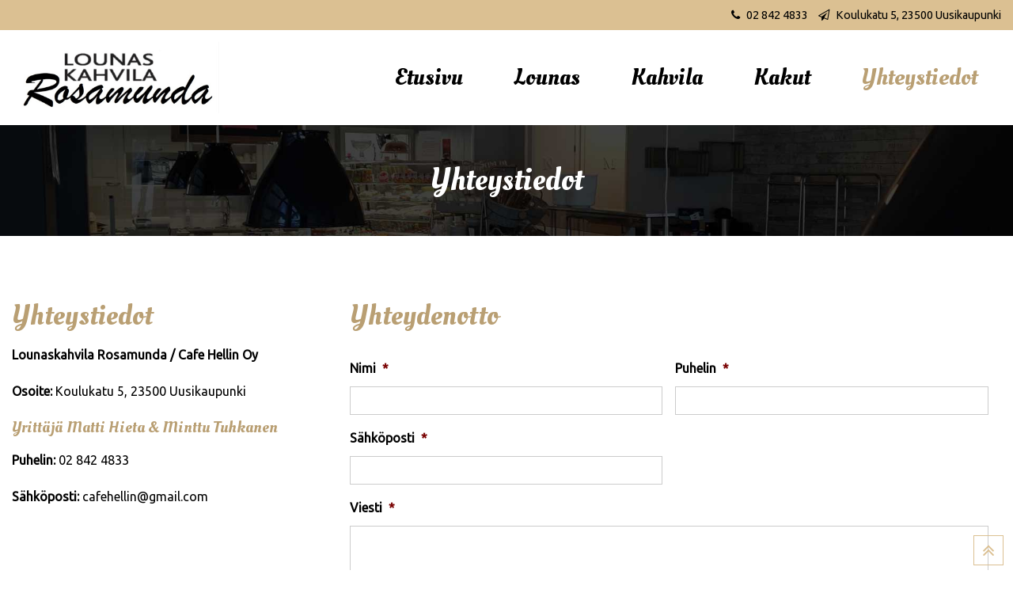

--- FILE ---
content_type: text/html; charset=UTF-8
request_url: https://lounaskahvilarosamunda.fi/yhteystiedot/
body_size: 17976
content:
<!doctype html>
<html lang="fi">
<head>
	
<!-- Global site tag (gtag.js) - Google Analytics -->
<script async src="https://www.googletagmanager.com/gtag/js?id=UA-167874789-1"></script>
<script>
  window.dataLayer = window.dataLayer || [];
  function gtag(){dataLayer.push(arguments);}
  gtag('js', new Date());

  gtag('config', 'UA-167874789-1');
</script>

	<meta charset="UTF-8">
<script type="text/javascript">
/* <![CDATA[ */
var gform;gform||(document.addEventListener("gform_main_scripts_loaded",function(){gform.scriptsLoaded=!0}),document.addEventListener("gform/theme/scripts_loaded",function(){gform.themeScriptsLoaded=!0}),window.addEventListener("DOMContentLoaded",function(){gform.domLoaded=!0}),gform={domLoaded:!1,scriptsLoaded:!1,themeScriptsLoaded:!1,isFormEditor:()=>"function"==typeof InitializeEditor,callIfLoaded:function(o){return!(!gform.domLoaded||!gform.scriptsLoaded||!gform.themeScriptsLoaded&&!gform.isFormEditor()||(gform.isFormEditor()&&console.warn("The use of gform.initializeOnLoaded() is deprecated in the form editor context and will be removed in Gravity Forms 3.1."),o(),0))},initializeOnLoaded:function(o){gform.callIfLoaded(o)||(document.addEventListener("gform_main_scripts_loaded",()=>{gform.scriptsLoaded=!0,gform.callIfLoaded(o)}),document.addEventListener("gform/theme/scripts_loaded",()=>{gform.themeScriptsLoaded=!0,gform.callIfLoaded(o)}),window.addEventListener("DOMContentLoaded",()=>{gform.domLoaded=!0,gform.callIfLoaded(o)}))},hooks:{action:{},filter:{}},addAction:function(o,r,e,t){gform.addHook("action",o,r,e,t)},addFilter:function(o,r,e,t){gform.addHook("filter",o,r,e,t)},doAction:function(o){gform.doHook("action",o,arguments)},applyFilters:function(o){return gform.doHook("filter",o,arguments)},removeAction:function(o,r){gform.removeHook("action",o,r)},removeFilter:function(o,r,e){gform.removeHook("filter",o,r,e)},addHook:function(o,r,e,t,n){null==gform.hooks[o][r]&&(gform.hooks[o][r]=[]);var d=gform.hooks[o][r];null==n&&(n=r+"_"+d.length),gform.hooks[o][r].push({tag:n,callable:e,priority:t=null==t?10:t})},doHook:function(r,o,e){var t;if(e=Array.prototype.slice.call(e,1),null!=gform.hooks[r][o]&&((o=gform.hooks[r][o]).sort(function(o,r){return o.priority-r.priority}),o.forEach(function(o){"function"!=typeof(t=o.callable)&&(t=window[t]),"action"==r?t.apply(null,e):e[0]=t.apply(null,e)})),"filter"==r)return e[0]},removeHook:function(o,r,t,n){var e;null!=gform.hooks[o][r]&&(e=(e=gform.hooks[o][r]).filter(function(o,r,e){return!!(null!=n&&n!=o.tag||null!=t&&t!=o.priority)}),gform.hooks[o][r]=e)}});
/* ]]> */
</script>

	<meta name="viewport" content="width=device-width, initial-scale=1.0">
	<link rel="profile" href="https://gmpg.org/xfn/11" />
	<meta name='robots' content='index, follow, max-image-preview:large, max-snippet:-1, max-video-preview:-1' />
	<style>img:is([sizes="auto" i], [sizes^="auto," i]) { contain-intrinsic-size: 3000px 1500px }</style>
	<noscript><style>#preloader{display:none;}</style></noscript>
	<!-- This site is optimized with the Yoast SEO plugin v26.0 - https://yoast.com/wordpress/plugins/seo/ -->
	<title>Yhteystiedot / Uusikaupunki - Lounas-Kahvila Rosamunda</title>
	<meta name="description" content="Rosamunda Oy. Osoite: Koulukatu 5, 23500 Uusikaupunki. Yrittäjä Maija Suominen, puhelin: 02 842 4833, sähköposti: maija.suominen100@gmail.com." />
	<link rel="canonical" href="https://lounaskahvilarosamunda.fi/yhteystiedot/" />
	<meta property="og:locale" content="fi_FI" />
	<meta property="og:type" content="article" />
	<meta property="og:title" content="Yhteystiedot / Uusikaupunki - Lounas-Kahvila Rosamunda" />
	<meta property="og:description" content="Rosamunda Oy. Osoite: Koulukatu 5, 23500 Uusikaupunki. Yrittäjä Maija Suominen, puhelin: 02 842 4833, sähköposti: maija.suominen100@gmail.com." />
	<meta property="og:url" content="https://lounaskahvilarosamunda.fi/yhteystiedot/" />
	<meta property="og:site_name" content="Lounas-Kahvila Rosamunda" />
	<meta property="article:publisher" content="https://www.facebook.com/lounaskahvilarosamunda/" />
	<meta property="article:modified_time" content="2025-02-26T18:24:03+00:00" />
	<meta name="twitter:card" content="summary_large_image" />
	<meta name="twitter:label1" content="Arvioitu lukuaika" />
	<meta name="twitter:data1" content="1 minuutti" />
	<script type="application/ld+json" class="yoast-schema-graph">{"@context":"https://schema.org","@graph":[{"@type":"WebPage","@id":"https://lounaskahvilarosamunda.fi/yhteystiedot/","url":"https://lounaskahvilarosamunda.fi/yhteystiedot/","name":"Yhteystiedot / Uusikaupunki - Lounas-Kahvila Rosamunda","isPartOf":{"@id":"https://lounaskahvilarosamunda.fi/#website"},"datePublished":"2020-01-15T22:13:39+00:00","dateModified":"2025-02-26T18:24:03+00:00","description":"Rosamunda Oy. Osoite: Koulukatu 5, 23500 Uusikaupunki. Yrittäjä Maija Suominen, puhelin: 02 842 4833, sähköposti: maija.suominen100@gmail.com.","breadcrumb":{"@id":"https://lounaskahvilarosamunda.fi/yhteystiedot/#breadcrumb"},"inLanguage":"fi","potentialAction":[{"@type":"ReadAction","target":["https://lounaskahvilarosamunda.fi/yhteystiedot/"]}]},{"@type":"BreadcrumbList","@id":"https://lounaskahvilarosamunda.fi/yhteystiedot/#breadcrumb","itemListElement":[{"@type":"ListItem","position":1,"name":"Home","item":"https://lounaskahvilarosamunda.fi/"},{"@type":"ListItem","position":2,"name":"Yhteystiedot"}]},{"@type":"WebSite","@id":"https://lounaskahvilarosamunda.fi/#website","url":"https://lounaskahvilarosamunda.fi/","name":"Lounas-Kahvila Rosamunda","description":"","publisher":{"@id":"https://lounaskahvilarosamunda.fi/#organization"},"potentialAction":[{"@type":"SearchAction","target":{"@type":"EntryPoint","urlTemplate":"https://lounaskahvilarosamunda.fi/?s={search_term_string}"},"query-input":{"@type":"PropertyValueSpecification","valueRequired":true,"valueName":"search_term_string"}}],"inLanguage":"fi"},{"@type":"Organization","@id":"https://lounaskahvilarosamunda.fi/#organization","name":"Lounas-Kahvila Rosamunda","url":"https://lounaskahvilarosamunda.fi/","logo":{"@type":"ImageObject","inLanguage":"fi","@id":"https://lounaskahvilarosamunda.fi/#/schema/logo/image/","url":"https://lounaskahvilarosamunda.fi/wp-content/uploads/2020/05/logo.png","contentUrl":"https://lounaskahvilarosamunda.fi/wp-content/uploads/2020/05/logo.png","width":400,"height":196,"caption":"Lounas-Kahvila Rosamunda"},"image":{"@id":"https://lounaskahvilarosamunda.fi/#/schema/logo/image/"},"sameAs":["https://www.facebook.com/lounaskahvilarosamunda/"]}]}</script>
	<!-- / Yoast SEO plugin. -->


<link rel='dns-prefetch' href='//fonts.googleapis.com' />
<link rel='preconnect' href='https://fonts.gstatic.com' crossorigin />
<link rel="alternate" type="application/rss+xml" title="Lounas-Kahvila Rosamunda &raquo; syöte" href="https://lounaskahvilarosamunda.fi/feed/" />
<link rel="alternate" type="application/rss+xml" title="Lounas-Kahvila Rosamunda &raquo; kommenttien syöte" href="https://lounaskahvilarosamunda.fi/comments/feed/" />
<script type="text/javascript">
/* <![CDATA[ */
window._wpemojiSettings = {"baseUrl":"https:\/\/s.w.org\/images\/core\/emoji\/16.0.1\/72x72\/","ext":".png","svgUrl":"https:\/\/s.w.org\/images\/core\/emoji\/16.0.1\/svg\/","svgExt":".svg","source":{"concatemoji":"https:\/\/lounaskahvilarosamunda.fi\/wp-includes\/js\/wp-emoji-release.min.js?ver=03209814ed457dda792d8b81c5d10328"}};
/*! This file is auto-generated */
!function(s,n){var o,i,e;function c(e){try{var t={supportTests:e,timestamp:(new Date).valueOf()};sessionStorage.setItem(o,JSON.stringify(t))}catch(e){}}function p(e,t,n){e.clearRect(0,0,e.canvas.width,e.canvas.height),e.fillText(t,0,0);var t=new Uint32Array(e.getImageData(0,0,e.canvas.width,e.canvas.height).data),a=(e.clearRect(0,0,e.canvas.width,e.canvas.height),e.fillText(n,0,0),new Uint32Array(e.getImageData(0,0,e.canvas.width,e.canvas.height).data));return t.every(function(e,t){return e===a[t]})}function u(e,t){e.clearRect(0,0,e.canvas.width,e.canvas.height),e.fillText(t,0,0);for(var n=e.getImageData(16,16,1,1),a=0;a<n.data.length;a++)if(0!==n.data[a])return!1;return!0}function f(e,t,n,a){switch(t){case"flag":return n(e,"\ud83c\udff3\ufe0f\u200d\u26a7\ufe0f","\ud83c\udff3\ufe0f\u200b\u26a7\ufe0f")?!1:!n(e,"\ud83c\udde8\ud83c\uddf6","\ud83c\udde8\u200b\ud83c\uddf6")&&!n(e,"\ud83c\udff4\udb40\udc67\udb40\udc62\udb40\udc65\udb40\udc6e\udb40\udc67\udb40\udc7f","\ud83c\udff4\u200b\udb40\udc67\u200b\udb40\udc62\u200b\udb40\udc65\u200b\udb40\udc6e\u200b\udb40\udc67\u200b\udb40\udc7f");case"emoji":return!a(e,"\ud83e\udedf")}return!1}function g(e,t,n,a){var r="undefined"!=typeof WorkerGlobalScope&&self instanceof WorkerGlobalScope?new OffscreenCanvas(300,150):s.createElement("canvas"),o=r.getContext("2d",{willReadFrequently:!0}),i=(o.textBaseline="top",o.font="600 32px Arial",{});return e.forEach(function(e){i[e]=t(o,e,n,a)}),i}function t(e){var t=s.createElement("script");t.src=e,t.defer=!0,s.head.appendChild(t)}"undefined"!=typeof Promise&&(o="wpEmojiSettingsSupports",i=["flag","emoji"],n.supports={everything:!0,everythingExceptFlag:!0},e=new Promise(function(e){s.addEventListener("DOMContentLoaded",e,{once:!0})}),new Promise(function(t){var n=function(){try{var e=JSON.parse(sessionStorage.getItem(o));if("object"==typeof e&&"number"==typeof e.timestamp&&(new Date).valueOf()<e.timestamp+604800&&"object"==typeof e.supportTests)return e.supportTests}catch(e){}return null}();if(!n){if("undefined"!=typeof Worker&&"undefined"!=typeof OffscreenCanvas&&"undefined"!=typeof URL&&URL.createObjectURL&&"undefined"!=typeof Blob)try{var e="postMessage("+g.toString()+"("+[JSON.stringify(i),f.toString(),p.toString(),u.toString()].join(",")+"));",a=new Blob([e],{type:"text/javascript"}),r=new Worker(URL.createObjectURL(a),{name:"wpTestEmojiSupports"});return void(r.onmessage=function(e){c(n=e.data),r.terminate(),t(n)})}catch(e){}c(n=g(i,f,p,u))}t(n)}).then(function(e){for(var t in e)n.supports[t]=e[t],n.supports.everything=n.supports.everything&&n.supports[t],"flag"!==t&&(n.supports.everythingExceptFlag=n.supports.everythingExceptFlag&&n.supports[t]);n.supports.everythingExceptFlag=n.supports.everythingExceptFlag&&!n.supports.flag,n.DOMReady=!1,n.readyCallback=function(){n.DOMReady=!0}}).then(function(){return e}).then(function(){var e;n.supports.everything||(n.readyCallback(),(e=n.source||{}).concatemoji?t(e.concatemoji):e.wpemoji&&e.twemoji&&(t(e.twemoji),t(e.wpemoji)))}))}((window,document),window._wpemojiSettings);
/* ]]> */
</script>
<style id='wp-emoji-styles-inline-css' type='text/css'>

	img.wp-smiley, img.emoji {
		display: inline !important;
		border: none !important;
		box-shadow: none !important;
		height: 1em !important;
		width: 1em !important;
		margin: 0 0.07em !important;
		vertical-align: -0.1em !important;
		background: none !important;
		padding: 0 !important;
	}
</style>
<link rel='stylesheet' id='wp-block-library-css' href='https://lounaskahvilarosamunda.fi/wp-includes/css/dist/block-library/style.min.css?ver=03209814ed457dda792d8b81c5d10328' type='text/css' media='all' />
<style id='wp-block-library-theme-inline-css' type='text/css'>
.wp-block-audio :where(figcaption){color:#555;font-size:13px;text-align:center}.is-dark-theme .wp-block-audio :where(figcaption){color:#ffffffa6}.wp-block-audio{margin:0 0 1em}.wp-block-code{border:1px solid #ccc;border-radius:4px;font-family:Menlo,Consolas,monaco,monospace;padding:.8em 1em}.wp-block-embed :where(figcaption){color:#555;font-size:13px;text-align:center}.is-dark-theme .wp-block-embed :where(figcaption){color:#ffffffa6}.wp-block-embed{margin:0 0 1em}.blocks-gallery-caption{color:#555;font-size:13px;text-align:center}.is-dark-theme .blocks-gallery-caption{color:#ffffffa6}:root :where(.wp-block-image figcaption){color:#555;font-size:13px;text-align:center}.is-dark-theme :root :where(.wp-block-image figcaption){color:#ffffffa6}.wp-block-image{margin:0 0 1em}.wp-block-pullquote{border-bottom:4px solid;border-top:4px solid;color:currentColor;margin-bottom:1.75em}.wp-block-pullquote cite,.wp-block-pullquote footer,.wp-block-pullquote__citation{color:currentColor;font-size:.8125em;font-style:normal;text-transform:uppercase}.wp-block-quote{border-left:.25em solid;margin:0 0 1.75em;padding-left:1em}.wp-block-quote cite,.wp-block-quote footer{color:currentColor;font-size:.8125em;font-style:normal;position:relative}.wp-block-quote:where(.has-text-align-right){border-left:none;border-right:.25em solid;padding-left:0;padding-right:1em}.wp-block-quote:where(.has-text-align-center){border:none;padding-left:0}.wp-block-quote.is-large,.wp-block-quote.is-style-large,.wp-block-quote:where(.is-style-plain){border:none}.wp-block-search .wp-block-search__label{font-weight:700}.wp-block-search__button{border:1px solid #ccc;padding:.375em .625em}:where(.wp-block-group.has-background){padding:1.25em 2.375em}.wp-block-separator.has-css-opacity{opacity:.4}.wp-block-separator{border:none;border-bottom:2px solid;margin-left:auto;margin-right:auto}.wp-block-separator.has-alpha-channel-opacity{opacity:1}.wp-block-separator:not(.is-style-wide):not(.is-style-dots){width:100px}.wp-block-separator.has-background:not(.is-style-dots){border-bottom:none;height:1px}.wp-block-separator.has-background:not(.is-style-wide):not(.is-style-dots){height:2px}.wp-block-table{margin:0 0 1em}.wp-block-table td,.wp-block-table th{word-break:normal}.wp-block-table :where(figcaption){color:#555;font-size:13px;text-align:center}.is-dark-theme .wp-block-table :where(figcaption){color:#ffffffa6}.wp-block-video :where(figcaption){color:#555;font-size:13px;text-align:center}.is-dark-theme .wp-block-video :where(figcaption){color:#ffffffa6}.wp-block-video{margin:0 0 1em}:root :where(.wp-block-template-part.has-background){margin-bottom:0;margin-top:0;padding:1.25em 2.375em}
</style>
<style id='classic-theme-styles-inline-css' type='text/css'>
/*! This file is auto-generated */
.wp-block-button__link{color:#fff;background-color:#32373c;border-radius:9999px;box-shadow:none;text-decoration:none;padding:calc(.667em + 2px) calc(1.333em + 2px);font-size:1.125em}.wp-block-file__button{background:#32373c;color:#fff;text-decoration:none}
</style>
<style id='global-styles-inline-css' type='text/css'>
:root{--wp--preset--aspect-ratio--square: 1;--wp--preset--aspect-ratio--4-3: 4/3;--wp--preset--aspect-ratio--3-4: 3/4;--wp--preset--aspect-ratio--3-2: 3/2;--wp--preset--aspect-ratio--2-3: 2/3;--wp--preset--aspect-ratio--16-9: 16/9;--wp--preset--aspect-ratio--9-16: 9/16;--wp--preset--color--black: #000000;--wp--preset--color--cyan-bluish-gray: #abb8c3;--wp--preset--color--white: #ffffff;--wp--preset--color--pale-pink: #f78da7;--wp--preset--color--vivid-red: #cf2e2e;--wp--preset--color--luminous-vivid-orange: #ff6900;--wp--preset--color--luminous-vivid-amber: #fcb900;--wp--preset--color--light-green-cyan: #7bdcb5;--wp--preset--color--vivid-green-cyan: #00d084;--wp--preset--color--pale-cyan-blue: #8ed1fc;--wp--preset--color--vivid-cyan-blue: #0693e3;--wp--preset--color--vivid-purple: #9b51e0;--wp--preset--gradient--vivid-cyan-blue-to-vivid-purple: linear-gradient(135deg,rgba(6,147,227,1) 0%,rgb(155,81,224) 100%);--wp--preset--gradient--light-green-cyan-to-vivid-green-cyan: linear-gradient(135deg,rgb(122,220,180) 0%,rgb(0,208,130) 100%);--wp--preset--gradient--luminous-vivid-amber-to-luminous-vivid-orange: linear-gradient(135deg,rgba(252,185,0,1) 0%,rgba(255,105,0,1) 100%);--wp--preset--gradient--luminous-vivid-orange-to-vivid-red: linear-gradient(135deg,rgba(255,105,0,1) 0%,rgb(207,46,46) 100%);--wp--preset--gradient--very-light-gray-to-cyan-bluish-gray: linear-gradient(135deg,rgb(238,238,238) 0%,rgb(169,184,195) 100%);--wp--preset--gradient--cool-to-warm-spectrum: linear-gradient(135deg,rgb(74,234,220) 0%,rgb(151,120,209) 20%,rgb(207,42,186) 40%,rgb(238,44,130) 60%,rgb(251,105,98) 80%,rgb(254,248,76) 100%);--wp--preset--gradient--blush-light-purple: linear-gradient(135deg,rgb(255,206,236) 0%,rgb(152,150,240) 100%);--wp--preset--gradient--blush-bordeaux: linear-gradient(135deg,rgb(254,205,165) 0%,rgb(254,45,45) 50%,rgb(107,0,62) 100%);--wp--preset--gradient--luminous-dusk: linear-gradient(135deg,rgb(255,203,112) 0%,rgb(199,81,192) 50%,rgb(65,88,208) 100%);--wp--preset--gradient--pale-ocean: linear-gradient(135deg,rgb(255,245,203) 0%,rgb(182,227,212) 50%,rgb(51,167,181) 100%);--wp--preset--gradient--electric-grass: linear-gradient(135deg,rgb(202,248,128) 0%,rgb(113,206,126) 100%);--wp--preset--gradient--midnight: linear-gradient(135deg,rgb(2,3,129) 0%,rgb(40,116,252) 100%);--wp--preset--font-size--small: 13px;--wp--preset--font-size--medium: 20px;--wp--preset--font-size--large: 36px;--wp--preset--font-size--x-large: 42px;--wp--preset--spacing--20: 0.44rem;--wp--preset--spacing--30: 0.67rem;--wp--preset--spacing--40: 1rem;--wp--preset--spacing--50: 1.5rem;--wp--preset--spacing--60: 2.25rem;--wp--preset--spacing--70: 3.38rem;--wp--preset--spacing--80: 5.06rem;--wp--preset--shadow--natural: 6px 6px 9px rgba(0, 0, 0, 0.2);--wp--preset--shadow--deep: 12px 12px 50px rgba(0, 0, 0, 0.4);--wp--preset--shadow--sharp: 6px 6px 0px rgba(0, 0, 0, 0.2);--wp--preset--shadow--outlined: 6px 6px 0px -3px rgba(255, 255, 255, 1), 6px 6px rgba(0, 0, 0, 1);--wp--preset--shadow--crisp: 6px 6px 0px rgba(0, 0, 0, 1);}:where(.is-layout-flex){gap: 0.5em;}:where(.is-layout-grid){gap: 0.5em;}body .is-layout-flex{display: flex;}.is-layout-flex{flex-wrap: wrap;align-items: center;}.is-layout-flex > :is(*, div){margin: 0;}body .is-layout-grid{display: grid;}.is-layout-grid > :is(*, div){margin: 0;}:where(.wp-block-columns.is-layout-flex){gap: 2em;}:where(.wp-block-columns.is-layout-grid){gap: 2em;}:where(.wp-block-post-template.is-layout-flex){gap: 1.25em;}:where(.wp-block-post-template.is-layout-grid){gap: 1.25em;}.has-black-color{color: var(--wp--preset--color--black) !important;}.has-cyan-bluish-gray-color{color: var(--wp--preset--color--cyan-bluish-gray) !important;}.has-white-color{color: var(--wp--preset--color--white) !important;}.has-pale-pink-color{color: var(--wp--preset--color--pale-pink) !important;}.has-vivid-red-color{color: var(--wp--preset--color--vivid-red) !important;}.has-luminous-vivid-orange-color{color: var(--wp--preset--color--luminous-vivid-orange) !important;}.has-luminous-vivid-amber-color{color: var(--wp--preset--color--luminous-vivid-amber) !important;}.has-light-green-cyan-color{color: var(--wp--preset--color--light-green-cyan) !important;}.has-vivid-green-cyan-color{color: var(--wp--preset--color--vivid-green-cyan) !important;}.has-pale-cyan-blue-color{color: var(--wp--preset--color--pale-cyan-blue) !important;}.has-vivid-cyan-blue-color{color: var(--wp--preset--color--vivid-cyan-blue) !important;}.has-vivid-purple-color{color: var(--wp--preset--color--vivid-purple) !important;}.has-black-background-color{background-color: var(--wp--preset--color--black) !important;}.has-cyan-bluish-gray-background-color{background-color: var(--wp--preset--color--cyan-bluish-gray) !important;}.has-white-background-color{background-color: var(--wp--preset--color--white) !important;}.has-pale-pink-background-color{background-color: var(--wp--preset--color--pale-pink) !important;}.has-vivid-red-background-color{background-color: var(--wp--preset--color--vivid-red) !important;}.has-luminous-vivid-orange-background-color{background-color: var(--wp--preset--color--luminous-vivid-orange) !important;}.has-luminous-vivid-amber-background-color{background-color: var(--wp--preset--color--luminous-vivid-amber) !important;}.has-light-green-cyan-background-color{background-color: var(--wp--preset--color--light-green-cyan) !important;}.has-vivid-green-cyan-background-color{background-color: var(--wp--preset--color--vivid-green-cyan) !important;}.has-pale-cyan-blue-background-color{background-color: var(--wp--preset--color--pale-cyan-blue) !important;}.has-vivid-cyan-blue-background-color{background-color: var(--wp--preset--color--vivid-cyan-blue) !important;}.has-vivid-purple-background-color{background-color: var(--wp--preset--color--vivid-purple) !important;}.has-black-border-color{border-color: var(--wp--preset--color--black) !important;}.has-cyan-bluish-gray-border-color{border-color: var(--wp--preset--color--cyan-bluish-gray) !important;}.has-white-border-color{border-color: var(--wp--preset--color--white) !important;}.has-pale-pink-border-color{border-color: var(--wp--preset--color--pale-pink) !important;}.has-vivid-red-border-color{border-color: var(--wp--preset--color--vivid-red) !important;}.has-luminous-vivid-orange-border-color{border-color: var(--wp--preset--color--luminous-vivid-orange) !important;}.has-luminous-vivid-amber-border-color{border-color: var(--wp--preset--color--luminous-vivid-amber) !important;}.has-light-green-cyan-border-color{border-color: var(--wp--preset--color--light-green-cyan) !important;}.has-vivid-green-cyan-border-color{border-color: var(--wp--preset--color--vivid-green-cyan) !important;}.has-pale-cyan-blue-border-color{border-color: var(--wp--preset--color--pale-cyan-blue) !important;}.has-vivid-cyan-blue-border-color{border-color: var(--wp--preset--color--vivid-cyan-blue) !important;}.has-vivid-purple-border-color{border-color: var(--wp--preset--color--vivid-purple) !important;}.has-vivid-cyan-blue-to-vivid-purple-gradient-background{background: var(--wp--preset--gradient--vivid-cyan-blue-to-vivid-purple) !important;}.has-light-green-cyan-to-vivid-green-cyan-gradient-background{background: var(--wp--preset--gradient--light-green-cyan-to-vivid-green-cyan) !important;}.has-luminous-vivid-amber-to-luminous-vivid-orange-gradient-background{background: var(--wp--preset--gradient--luminous-vivid-amber-to-luminous-vivid-orange) !important;}.has-luminous-vivid-orange-to-vivid-red-gradient-background{background: var(--wp--preset--gradient--luminous-vivid-orange-to-vivid-red) !important;}.has-very-light-gray-to-cyan-bluish-gray-gradient-background{background: var(--wp--preset--gradient--very-light-gray-to-cyan-bluish-gray) !important;}.has-cool-to-warm-spectrum-gradient-background{background: var(--wp--preset--gradient--cool-to-warm-spectrum) !important;}.has-blush-light-purple-gradient-background{background: var(--wp--preset--gradient--blush-light-purple) !important;}.has-blush-bordeaux-gradient-background{background: var(--wp--preset--gradient--blush-bordeaux) !important;}.has-luminous-dusk-gradient-background{background: var(--wp--preset--gradient--luminous-dusk) !important;}.has-pale-ocean-gradient-background{background: var(--wp--preset--gradient--pale-ocean) !important;}.has-electric-grass-gradient-background{background: var(--wp--preset--gradient--electric-grass) !important;}.has-midnight-gradient-background{background: var(--wp--preset--gradient--midnight) !important;}.has-small-font-size{font-size: var(--wp--preset--font-size--small) !important;}.has-medium-font-size{font-size: var(--wp--preset--font-size--medium) !important;}.has-large-font-size{font-size: var(--wp--preset--font-size--large) !important;}.has-x-large-font-size{font-size: var(--wp--preset--font-size--x-large) !important;}
:where(.wp-block-post-template.is-layout-flex){gap: 1.25em;}:where(.wp-block-post-template.is-layout-grid){gap: 1.25em;}
:where(.wp-block-columns.is-layout-flex){gap: 2em;}:where(.wp-block-columns.is-layout-grid){gap: 2em;}
:root :where(.wp-block-pullquote){font-size: 1.5em;line-height: 1.6;}
</style>
<link rel='stylesheet' id='rs-plugin-settings-css' href='https://lounaskahvilarosamunda.fi/wp-content/plugins/revslider/public/assets/css/settings.css?ver=5.4.8.3' type='text/css' media='all' />
<style id='rs-plugin-settings-inline-css' type='text/css'>
#rs-demo-id {}
</style>
<link rel='stylesheet' id='js_composer_front-css' href='https://lounaskahvilarosamunda.fi/wp-content/plugins/js_composer/assets/css/js_composer.min.css?ver=8.1' type='text/css' media='all' />
<link rel='stylesheet' id='gforms_reset_css-css' href='https://lounaskahvilarosamunda.fi/wp-content/plugins/gravityforms/legacy/css/formreset.min.css?ver=2.9.18' type='text/css' media='all' />
<link rel='stylesheet' id='gforms_formsmain_css-css' href='https://lounaskahvilarosamunda.fi/wp-content/plugins/gravityforms/legacy/css/formsmain.min.css?ver=2.9.18' type='text/css' media='all' />
<link rel='stylesheet' id='gforms_ready_class_css-css' href='https://lounaskahvilarosamunda.fi/wp-content/plugins/gravityforms/legacy/css/readyclass.min.css?ver=2.9.18' type='text/css' media='all' />
<link rel='stylesheet' id='gforms_browsers_css-css' href='https://lounaskahvilarosamunda.fi/wp-content/plugins/gravityforms/legacy/css/browsers.min.css?ver=2.9.18' type='text/css' media='all' />
<link rel='stylesheet' id='gymedge-gfonts-css' href='//fonts.googleapis.com/css?family=Open+Sans%3A400%2C400i%2C600%7CRoboto%3A400%2C500%2C700%26subset%3Dlatin%2Clatin-ext&#038;ver=3.7.2' type='text/css' media='all' />
<link rel='stylesheet' id='bootstrap-css' href='https://lounaskahvilarosamunda.fi/wp-content/themes/gymedge/assets/css/bootstrap.min.css?ver=3.7.2' type='text/css' media='all' />
<link rel='stylesheet' id='font-awesome-css' href='https://lounaskahvilarosamunda.fi/wp-content/themes/gymedge/assets/css/font-awesome.min.css?ver=3.7.2' type='text/css' media='all' />
<link rel='stylesheet' id='meanmenu-css' href='https://lounaskahvilarosamunda.fi/wp-content/themes/gymedge/assets/css/meanmenu.css?ver=3.7.2' type='text/css' media='all' />
<link rel='stylesheet' id='gymedge-default-css' href='https://lounaskahvilarosamunda.fi/wp-content/themes/gymedge/assets/css/default.css?ver=3.7.2' type='text/css' media='all' />
<link rel='stylesheet' id='gymedge-vc-css' href='https://lounaskahvilarosamunda.fi/wp-content/themes/gymedge/assets/css/vc.css?ver=3.7.2' type='text/css' media='all' />
<link rel='stylesheet' id='gymedge-style-css' href='https://lounaskahvilarosamunda.fi/wp-content/themes/gymedge/assets/css/style.css?ver=3.7.2' type='text/css' media='all' />
<link rel='stylesheet' id='gymedge-responsive-css' href='https://lounaskahvilarosamunda.fi/wp-content/themes/gymedge/assets/css/responsive.css?ver=3.7.2' type='text/css' media='all' />
<style id='gymedge-responsive-inline-css' type='text/css'>
body,
gtnbg_root,
p {
	font-family: Ubuntu, sans-serif;;
	font-size: 16px;
	line-height: 26px;
}
h1 {
	font-family: Oleo Script;
	font-size: 42px;
	line-height: 48px;
}
h2 {
	font-family: Oleo Script, sans-serif;;
	font-size: 36px;
	line-height: 42px;
}
h3 {
	font-family: Oleo Script, sans-serif;;
	font-size: 28px;
	line-height: 34px;
}
h4 {
	font-family: Oleo Script, sans-serif;;
	font-size: 20px;
	line-height: 26px;
}
h5 {
	font-family: Oleo Script, sans-serif;;
	font-size: 16px;
	line-height: 22px;
}
h6 {
	font-family: Oleo Script, sans-serif;;
	font-size: 14px;
	line-height: 18px;
}

a:link,
a:visited {
	color: #dbc092;
}

a:hover,
a:focus,
a:active {
	color: #000000;
}

blockquote,
.wp-block-quote,
.wp-block-pullquote {
	border-color: #dbc092;
}
.wp-block-quote::before {
	background-color: #dbc092;
}#tophead .tophead-contact .fa,
#tophead .tophead-social li a:hover,
.cart-icon-products .widget_shopping_cart .mini_cart_item a:hover,
.entry-summary h3 a:hover,
.entry-summary h3 a:active,
.entry-header-single .entry-meta ul li .fa,
.class-footer ul li .fa,
.comments-area .main-comments .comments-body .replay-area a:hover,
.comments-area .main-comments .comments-body .replay-area a i,
#respond form .btn-send,
.widget_gymedge_about ul li a:hover,
.widget_gymedge_address ul li i,
.widget_gymedge_address ul li a:hover,
.widget_gymedge_address ul li a:active,
.sidebar-widget-area ul li a:hover,
.sidebar-widget-area .widget_gymedge_address ul li a:hover,
.sidebar-widget-area .widget_gymedge_address ul li a:active,
.trainer-info a:hover,
.trainer-detail-content .detail-heading .title,
.trainer-skills h3,
.wpcf7 label.control-label .fa,
.gym-primary-color {
	color: #dbc092;
}

.site-header .search-box .search-button i,
.scrollToTop:after {
	color: #dbc092 !important;
}

.header-icon-area .cart-icon-area .cart-icon-num,
button,
input[type="button"],
input[type="reset"],
input[type="submit"],
.breadcrumb-area .entry-breadcrumb,
.entry-header .entry-meta,
.vc-post-slider .date,
.entry-summary a.read-more:hover,
.entry-summary a.read-more:active,
.pagination-area ul li.active a,
.pagination-area ul li a:hover,
.woocommerce nav.woocommerce-pagination ul li span.current,
.woocommerce nav.woocommerce-pagination ul li a:hover,
#respond form .btn-send:hover,
.widget_gymedge_about ul li a,
.search-form .custom-search-input button.btn,
.widget .tagcloud a,
.sidebar-widget-area .widget h3:after,
.trainer-info li a:hover,
.trainer-skills .skill .progress .progress-bar,
.error-page-area .error-page-message .home-page a,
.gym-button-1 a:hover,
.wpcf7 .submit-button,
.gym-primary-bgcolor {
	background-color: #dbc092;
}

.stick,
.site-header .search-box .search-text,
.scrollToTop,
.entry-summary a.read-more:link,
.entry-summary a.read-more:visited,
#respond form .btn-send,
.trainer-info li a {
	border-color: #dbc092;
}

.search-form .custom-search-input button.btn:hover,
.widget .tagcloud a:hover {
	background-color: #000000;
}

#tophead {
	background-color: #dbc092;
	color: #000000;
}
#tophead .tophead-contact a,
#tophead .tophead-links ul li a,
#tophead .tophead-social li a {
	color: #000000;
}
.header-style-2 .site #tophead {
	background-color: rgba(219, 192, 146, 0.5 );
}

.stick .site-header,
.main-header-sticky-wrapper {
	border-color: #dbc092}
.site-header .main-navigation ul li a,
.mean-container .mean-nav ul li a {
	font-family: Oleo Script, sans-serif;
	font-size : 30px;
	font-weight : 400;
	line-height : 36px;
	color: #000000;
	font-style: normal;
}
.site-header .main-navigation ul li a:hover,
.header-style-2.non-stick .site .site-header .main-navigation ul.menu > li > a:hover,
.site-header .main-navigation ul.menu > li.current-menu-item > a,
.site-header .main-navigation ul.menu > li.current > a,
.mean-container .mean-nav ul li a:hover,
.mean-container .mean-nav > ul > li.current-menu-item > a {
	color: #b99f73;
}
.site-header .main-navigation ul li a.active {
	color: #b99f73 !important;
}
.site-header .main-navigation ul li ul li {
	background-color: #000000;
}
.site-header .main-navigation ul li ul li:hover {
	background-color: #b99f73;
}
.site-header .main-navigation ul li ul li a,
.header-style-2.non-stick .site .site-header .main-navigation ul li ul li a,
.site-header .main-navigation ul li .sub-menu li.menu-item-has-children::after,
.site-header .main-navigation ul li ul li:hover a {
	color: #ffffff;
}

.site-header .main-navigation ul li.mega-menu > ul.sub-menu {
	background-color: #000000;
}
.site-header .main-navigation ul li.mega-menu > ul.sub-menu > li ul.sub-menu a:hover {
	background-color: #b99f73;
}

.mean-container a.meanmenu-reveal,
.mean-container .mean-nav ul li a.mean-expand {
	color: #dbc092;
}
.mean-container a.meanmenu-reveal span {
	background-color: #dbc092;
}
.mean-container .mean-bar {
	border-color: #dbc092;
}

.stick .site-header,
.main-header-sticky-wrapper .header-sticky {
    background: #ffffff;
}
.stick .site-header .main-navigation ul.menu > li > a,
.rdthemeSticky .site-header .main-navigation ul.menu > li > a {
	color: #000000;
}
.stick .site-header .main-navigation ul.menu > li > a:hover,
.rdthemeSticky .site-header .main-navigation ul.menu > li > a:hover {
	color: #b99f73;
}
.stick .site-header .main-navigation ul.menu > li > a.active,
.rdthemeSticky .site-header .main-navigation ul.menu > li > a.active {
	color: #b99f73 !important;
}

.footer-top-area {
	background-color: #dbc092;
}
.footer-top-area .widget h3 {
	color: #000000;
}
.footer-top-area .widget,
.widget_gymedge_address ul li,
.widget_gymedge_address ul li a:link,
.widget_gymedge_address ul li a:visited {
	color: #000000;
}
.footer-bottom-area {
	background-color: #dbc092;
}
.footer-bottom-area .footer-bottom p {
	color: #000000;
}
.footer-2-area .footer2-contact .footer2-contact-item,
.footer-2-area .footer2-contact .footer2-contact-item i {
	color: #dbc092;
}

.content-area {
	padding-top: 80px;
	padding-bottom: 0px;
}
.entry-banner {
	background: url(https://lounaskahvilarosamunda.fi/wp-content/uploads/2020/05/title.jpg) no-repeat scroll center center / cover;
}

.rdtheme-button-2 {
	background-color: #dbc092;
}
.rdtheme-button-3:hover {
	color: #dbc092 !important;
}

.error-page-area .error-page h1,
.error-page-area .error-page p {
	color: #ffffff;
}

.ls-bar-timer {
	background-color: #dbc092;
	border-bottom-color: #dbc092;
}

.rt-wpls .wpls-carousel .slick-prev,
.rt-wpls .wpls-carousel .slick-next {
    background-color: #dbc092;
}

.product-grid-view .woo-shop-top .view-mode ul li:first-child .fa,
.product-list-view .woo-shop-top .view-mode ul li:last-child .fa,
.woocommerce ul.products li.product h3 a:hover,
.woocommerce ul.products li.product .price,
.woocommerce .product-thumb-area .product-info ul li a:hover .fa,
.woocommerce a.woocommerce-review-link:hover,
.woocommerce div.product p.price, .woocommerce div.product span.price,
.woocommerce div.product .product-meta a:hover,
.woocommerce div.product .woocommerce-tabs ul.tabs li.active a,
.woocommerce-message::before,
.woocommerce-info::before {
	color: #dbc092;
}

.woocommerce ul.products li.product .onsale,
.woocommerce span.onsale,
.woocommerce a.added_to_cart,
.woocommerce div.product form.cart .button,
.woocommerce #respond input#submit,
.woocommerce a.button,
.woocommerce button.button,
.woocommerce input.button,
p.demo_store,
.woocommerce #respond input#submit.disabled:hover, .woocommerce #respond input#submit:disabled:hover, .woocommerce #respond input#submit[disabled]:disabled:hover, .woocommerce a.button.disabled:hover, .woocommerce a.button:disabled:hover, .woocommerce a.button[disabled]:disabled:hover, .woocommerce button.button.disabled:hover, .woocommerce button.button:disabled:hover, .woocommerce button.button[disabled]:disabled:hover, .woocommerce input.button.disabled:hover, .woocommerce input.button:disabled:hover, .woocommerce input.button[disabled]:disabled:hover,
.woocommerce #respond input#submit.alt, .woocommerce a.button.alt, .woocommerce button.button.alt, .woocommerce input.button.alt,
.woocommerce-account .woocommerce-MyAccount-navigation ul li a {
	background-color: #dbc092;
}

.woocommerce-message,
.woocommerce-info {
	border-color: #dbc092;
}

.woocommerce .product-thumb-area .overlay {
    background-color: rgba(219, 192, 146, 0.8);
}.rt-owl-nav-1 .owl-custom-nav .owl-prev,
.rt-owl-nav-1 .owl-custom-nav .owl-next {
	background-color: #dbc092;
}

.rt-owl-nav-2 .owl-theme .owl-nav > div {
	background-color: #dbc092 !important;
}

.rt-owl-dot-1 .owl-theme .owl-dots .owl-dot.active span,
.rt-owl-dot-1 .owl-theme .owl-dots .owl-dot:hover span {
	background-color: #dbc092;
}

.rt-owl-title-1 .owl-title::after {
	background-color: #dbc092;
}

.rt-owl-post-1 .single-item .single-item-content h3 a:hover {
    color: #dbc092;
}
.rt-owl-post-1 .single-item-meta .date {
    background-color: #dbc092;
}

.rt-owl-post-2 .single-item .single-item-content .overly .class-slider-ul-child li:first-child,
.rt-owl-post-2 .single-item-content .date {
    background-color: #dbc092;
}
.rt-owl-post-2 .single-item .details a {
    border-color: #dbc092;
}

.rt-owl-post-3 .single-item .single-item-content h3 a:hover {
    color: #dbc092;
}
.rt-owl-post-3 .single-item-meta .date {
    background-color: #dbc092;
}

.rt-post-grid .single-item .rt-date {
    background-color: #dbc092;
}

.rt-vc-post-list .rtin-item .rtin-right .rtin-date {
    color: #dbc092;
}

.rt-owl-team-1 .vc-overly ul li a {
    border-color: #dbc092;
}
.rt-owl-team-1 .vc-overly ul li a:hover,
.rt-owl-team-1 .vc-team-meta {
    background-color: #dbc092;
}

.rt-owl-team-2 .vc-team-meta .name {
    background-color: #dbc092;
}
.rt-owl-team-2 .vc-item .vc-overly {
    background-color: rgba(219, 192, 146, 0.8);
}

.rt-owl-team-3 .vc-item .vc-overly {
	background-color: rgba(219, 192, 146, 0.8);
}

.rt-owl-team-4 .vc-item:hover .name {
    color: #dbc092;
}

.rt-team-grid-1 .vc-overly ul li a {
    border-color: #dbc092;
}
.rt-team-grid-1 .vc-overly ul li a:hover,
.rt-team-grid-1 .vc-meta {
    background-color: #dbc092;
}

.rt-owl-class-1 .single-item .single-item-content .overly .class-slider-ul-child li:first-child,
.rt-owl-class-1 .single-item:hover .single-item-meta {
    background-color: #dbc092;
}
.rt-owl-class-1 .single-item .single-item-meta .author .fa {
    color: #dbc092;
}

.rt-owl-class-2 .single-item .single-item-content .overly .class-slider-ul-child li:first-child {
    background-color: #dbc092;
}
.rt-owl-class-2 .single-item:hover .single-item-meta .author .fa {
    color: #dbc092;
}
.rt-owl-class-2 .single-item .single-item-content::after {
    background-color: rgba(219, 192, 146, 0.8);
}

.rt-class-grid-1 .vc-item .vc-overly .vc-grid-ul-child li:first-child,
.rt-class-grid-1 .vc-overly ul li a:hover,
.rt-class-grid-1 .vc-item:hover a.vc-meta {
    background-color: #dbc092;
}
.rt-class-grid-1 .vc-overly ul li a {
    border: #dbc092;
}
.rt-class-grid-1 a.vc-meta {
    color: #dbc092;
}

.rt-class-grid-2 .single-item .single-item-content::after {
    background-color: rgba(219, 192, 146, 0.8);
}
.rt-class-grid-2 .single-item .single-item-meta h3 a {
    color: #dbc092;
}

.rt-class-grid-nopag-2 .rtin-content h3::after,
.rt-class-grid-nopag-2 .rtin-btn a:hover {
    background-color: #dbc092;
}
.rt-class-grid-nopag-2 .rtin-btn a {
    border-color: #dbc092;
}

.rt-owl-testimonial-1 .rt-vc-item .rt-vc-content h3:after {
    background-color: #dbc092;
}

.rt-vc-testimonial-3.rtin-light .rtin-title::after {
    background-color: #dbc092;
}

.rt-info-text-1 i,
.rt-info-text-1 .media-heading a:hover {
    color: #dbc092;
}
.rt-info-text-1 .rt-separator {
    background-color: #dbc092;
}

.rt-info-text-2 .media-heading a:hover {
    color: #dbc092;
}
.rt-info-text-2 i,
.rt-info-text-2 .media-heading::after {
    background-color: #dbc092;
}
.rt-info-text-2 .rt-separator {
    background-color: #dbc092;
}

.rt-info-text-3 i,
.rt-info-text-3 .media-heading a:hover {
    color: #dbc092;
}
.rt-info-text-3 .media-heading::after {
    background-color: #dbc092;
}
.rt-info-text-3 .rt-separator {
    background-color: #dbc092;
}

.rt-class-schedule-1,
.rt-class-schedule-1.schedule-no-background .class-schedule-tab ul,
.rt-class-schedule-1.schedule-no-background .nav-tabs li.active a,
.rt-class-schedule-1.schedule-no-background .nav-tabs li.active a:hover, 
.rt-class-schedule-1.schedule-no-background .nav-tabs li a:hover {
    background-color: #dbc092;
}

.rt-owl-upcoming-1 .rt-heading-left,
.rt-owl-upcoming-1 .rt-heading-right {
    background-color: #dbc092;
}
.rt-owl-upcoming-1 .rt-meta i {
    color: #dbc092;
}

.rt-routine .nav-tabs li.active a,
.rt-routine .nav-tabs li.active a:hover,
.rt-routine .nav-tabs li a:hover,
.rt-routine.rt-light .nav-tabs li.active a,
.rt-routine.rt-light .nav-tabs li.active a:hover,
.rt-routine.rt-light .nav-tabs li a:hover,
.rt-routine .rt-col-title > div,
.rt-routine.rt-light .rt-item {
    background-color: #dbc092;
}
.rt-routine .rt-item-title {
    color: #dbc092;
}
.rt-routine::-webkit-scrollbar-thumb {
    border-color: #dbc092;
}

.rt-routine-2 .rt-item {
    background-color: #dbc092;
}

.rt-cta-1.default {
    background-color: #dbc092;
}

.rt-cta-signup-1 .rt-right .rt-right-content a.rt-button {
    background-color: #dbc092;
}

.rt-cta-discount-1 .rt-content .rt-button {
    border-color: #dbc092;
}
.rt-cta-discount-1 .rt-button:hover,
.rt-cta-discount-1.rtin-style2 .rt-content .rt-button {
    background-color: #dbc092;
}

.rt-vc-intro.rtin-light .rtin-title {
    color: #dbc092;
}
.rt-vc-intro.rtin-light .rtin-title-area:after {
    background-color: #dbc092;
}
.rt-vc-intro.rtin-light .rtin-socials a,
.rt-vc-intro.rtin-light a.rtin-btn {
    background-color: #dbc092;
    border-color: #dbc092;
}

.rt-about-1 .rt-left a.rt-button {
	background-color: #dbc092;
}

.rt-about-3 a.rt-button {
	background-color: #dbc092;
}

.rt-pricing-box-1 .rt-price {
    color: #dbc092;
}
.rt-pricing-box-1 .rt-btn a {
    border-color: #dbc092;
}
.rt-pricing-box-1 .rt-btn a:hover {
    background-color: #dbc092;
}

.rt-vc-pricing-box-2 .rtin-right {
    background-color: #dbc092;
}

.rt-counter-1 .rt-left .fa {
    background-color: #dbc092;
}

.rt-counter-2 .rt-icon .fa {
    color: #dbc092;
}

.rt-vc-skills .progress .progress-bar {
    background-color: #dbc092;
}

.rt-gallery-1 .rt-gallery-box .rt-gallery-content a i {
    color: #dbc092;
}
.rt-gallery-1 .rt-gallery-box .rt-gallery-content a:hover,
.rt-gallery-1 .rt-gallery-tab a:hover,
.rt-gallery-1 .rt-gallery-tab .current {
    background-color: #dbc092;
}
.rt-gallery-1 .rt-gallery-tab a,
.rt-gallery-1 .rt-gallery-tab a:hover,
.rt-gallery-1 .rt-gallery-tab .current {
    border-color: #dbc092;
}

.fitness-col::after {
    background-color: #dbc092;
}

.rt-bmi-calculator .rt-bmi-submit:hover {
    background-color: #dbc092;
}
.rt-bmi-calculator .bmi-chart th,
.rt-bmi-calculator .bmi-chart td {
    background-color: rgba(219, 192, 146,.9);
}

.vc_tta-style-classic .vc_tta-panel .vc_tta-panel-title > a:hover,
.vc_tta-style-classic .vc_tta-panel.vc_active .vc_tta-panel-title > a {
    background-color: #dbc092 !important;
    border-color: #dbc092 !important;
}
</style>
<link rel='stylesheet' id='child-style-css' href='https://lounaskahvilarosamunda.fi/wp-content/themes/gymedge-child/style.css?ver=03209814ed457dda792d8b81c5d10328' type='text/css' media='all' />
<link rel="preload" as="style" href="https://fonts.googleapis.com/css?family=Oleo%20Script:400%7CUbuntu&#038;display=swap&#038;ver=1759324231" /><link rel="stylesheet" href="https://fonts.googleapis.com/css?family=Oleo%20Script:400%7CUbuntu&#038;display=swap&#038;ver=1759324231" media="print" onload="this.media='all'"><noscript><link rel="stylesheet" href="https://fonts.googleapis.com/css?family=Oleo%20Script:400%7CUbuntu&#038;display=swap&#038;ver=1759324231" /></noscript><script type="text/javascript" src="https://lounaskahvilarosamunda.fi/wp-includes/js/jquery/jquery.min.js?ver=3.7.1" id="jquery-core-js"></script>
<script type="text/javascript" src="https://lounaskahvilarosamunda.fi/wp-includes/js/jquery/jquery-migrate.min.js?ver=3.4.1" id="jquery-migrate-js"></script>
<script type="text/javascript" src="https://lounaskahvilarosamunda.fi/wp-content/plugins/revslider/public/assets/js/jquery.themepunch.tools.min.js?ver=5.4.8.3" id="tp-tools-js"></script>
<script type="text/javascript" src="https://lounaskahvilarosamunda.fi/wp-content/plugins/revslider/public/assets/js/jquery.themepunch.revolution.min.js?ver=5.4.8.3" id="revmin-js"></script>
<script type="text/javascript" defer='defer' src="https://lounaskahvilarosamunda.fi/wp-content/plugins/gravityforms/js/jquery.json.min.js?ver=2.9.18" id="gform_json-js"></script>
<script type="text/javascript" id="gform_gravityforms-js-extra">
/* <![CDATA[ */
var gf_global = {"gf_currency_config":{"name":"Euro","symbol_left":"","symbol_right":"&#8364;","symbol_padding":" ","thousand_separator":".","decimal_separator":",","decimals":2,"code":"EUR"},"base_url":"https:\/\/lounaskahvilarosamunda.fi\/wp-content\/plugins\/gravityforms","number_formats":[],"spinnerUrl":"https:\/\/lounaskahvilarosamunda.fi\/wp-content\/plugins\/gravityforms\/images\/spinner.svg","version_hash":"7a11c67362902302222767310e3d51e5","strings":{"newRowAdded":"Uusi rivi lis\u00e4tty.","rowRemoved":"Rivi poistettu","formSaved":"Lomake on tallennettu. Sis\u00e4lt\u00f6 sis\u00e4lt\u00e4\u00e4 linkin palataksesi ja t\u00e4ytt\u00e4\u00e4ksesi lomakkeen."}};
var gform_i18n = {"datepicker":{"days":{"monday":"Ma","tuesday":"Ti","wednesday":"Ke","thursday":"To","friday":"Pe","saturday":"La","sunday":"Su"},"months":{"january":"Tammikuu","february":"Helmikuu","march":"Maaliskuu","april":"Huhtikuu","may":"Toukokuu","june":"Kes\u00e4kuu","july":"Hein\u00e4kuu","august":"Elokuu","september":"Syyskuu","october":"Lokakuu","november":"Marraskuu","december":"Joulukuu"},"firstDay":1,"iconText":"Valitse p\u00e4iv\u00e4"}};
var gf_legacy_multi = {"2":"1"};
var gform_gravityforms = {"strings":{"invalid_file_extension":"T\u00e4m\u00e4n tyyppinen tiedosto ei ole sallittu. Sen pit\u00e4\u00e4 olla yksi seuraavista:","delete_file":"Poista t\u00e4m\u00e4 tiedosto","in_progress":"k\u00e4ynniss\u00e4","file_exceeds_limit":"Tiedoston koko ylitt\u00e4\u00e4 enimm\u00e4israjan","illegal_extension":"T\u00e4m\u00e4n tyyppinen tiedosto ei ole sallittu.","max_reached":"Tiedostoja on enimm\u00e4ism\u00e4\u00e4r\u00e4","unknown_error":"Tiedoston tallentaminen palvelimelle ep\u00e4onnistui","currently_uploading":"Odota kunnes lataus on valmis","cancel":"Peruuta","cancel_upload":"Peruuta lataus","cancelled":"Peruutettu"},"vars":{"images_url":"https:\/\/lounaskahvilarosamunda.fi\/wp-content\/plugins\/gravityforms\/images"}};
/* ]]> */
</script>
<script type="text/javascript" defer='defer' src="https://lounaskahvilarosamunda.fi/wp-content/plugins/gravityforms/js/gravityforms.min.js?ver=2.9.18" id="gform_gravityforms-js"></script>
<script type="text/javascript" defer='defer' src="https://lounaskahvilarosamunda.fi/wp-content/plugins/gravityforms/assets/js/dist/utils.min.js?ver=380b7a5ec0757c78876bc8a59488f2f3" id="gform_gravityforms_utils-js"></script>
<script></script><link rel="https://api.w.org/" href="https://lounaskahvilarosamunda.fi/wp-json/" /><link rel="alternate" title="JSON" type="application/json" href="https://lounaskahvilarosamunda.fi/wp-json/wp/v2/pages/2877" /><link rel="EditURI" type="application/rsd+xml" title="RSD" href="https://lounaskahvilarosamunda.fi/xmlrpc.php?rsd" />
<link rel="alternate" title="oEmbed (JSON)" type="application/json+oembed" href="https://lounaskahvilarosamunda.fi/wp-json/oembed/1.0/embed?url=https%3A%2F%2Flounaskahvilarosamunda.fi%2Fyhteystiedot%2F" />
<link rel="alternate" title="oEmbed (XML)" type="text/xml+oembed" href="https://lounaskahvilarosamunda.fi/wp-json/oembed/1.0/embed?url=https%3A%2F%2Flounaskahvilarosamunda.fi%2Fyhteystiedot%2F&#038;format=xml" />
<meta name="generator" content="Redux 4.5.7" /><!-- start Simple Custom CSS and JS -->
<style type="text/css">
/* Add your CSS code here.

For example:
.example {
    color: red;
}

For brushing up on your CSS knowledge, check out http://www.w3schools.com/css/css_syntax.asp

End of comment */ 

a:link, a:visited {
  color: #b99f73;
}

a:hover {
  color: #000;
	text-decoration: underline;
}


@media only screen and (max-width: 992px) {
.entry-banner .entry-banner-content h1 {
    font-size: 30px !important;
}
}

#tophead .tophead-right a {
    color: #000 !important;
}

#tophead .tophead-right .fa {
    margin-right: 8px;
}

body{
    margin: 0 auto;
	color: #000;
}
@media only screen and (min-width: 1280px) {
.container {
    width: 1280px;
}
}

.mean-container a.meanmenu-reveal span span {
    position: relative;
    top: 7px;
}

.site-header .site-branding a img {
    max-height: 100px;
    margin-top: 10px;
    margin-bottom: 10px;
    padding: 5px;
}
.stick .site-header .site-branding a img, .rdthemeSticky .site-header .site-branding a img {
    max-height: 60px;
}
.stick .site-header .main-navigation ul li a, .rdthemeSticky .site-header .main-navigation ul li a {
    padding-top: 25px;
    padding-bottom: 25px;
}
.site-header .main-navigation ul li a {
    padding: 42px 30px;
    text-transform: none;
}
#menu-item-3341 a {
    background: #e0202c;
    padding: 10px 20px;
	color: #fff !important;
	margin-left: 10px;
}
#menu-item-3341 a:hover {
    color: #fff !important;
	background: #000;
}
.home #menu-item-3341 a {
    background: #fff !important;
	color: #e0202c !important;
}
.home #menu-item-3341 a:hover {
    color: #fff !important;
	background: #000 !important;
}

@media only screen and (min-width: 993px) and (max-width: 1240px) {
	.site-header .main-navigation ul li a {
		padding: 42px 20px;
	}
	.site-header .main-navigation ul li a {
    font-size: 20px;
	}
}
.header-style-2 .site #tophead {
    background-color: rgba(219, 192, 146, 1.0 );
}
.header-style-2 .site #tophead {
    background-color: rgba(0, 0, 0, 0.3 );
}
.footer-top-area {
    padding: 50px 0 0px;
}
.widget_gymedge_address ul li i, #tophead .tophead-contact .fa {
    color: #fff;
}
.footer-bottom a {
    color: #000 !important;
}
.footer-bottom a:hover {
    color: #000 !important;
    text-decoration: underline;
}
h1, h2, h3, h4, h5, h6 {
    color: #b99f73;
}
.vc_btn3.vc_btn3-shape-rounded {
    border-radius: 30px;
    background-image: none;
    font-size: 16px !important;
    font-family: "Ubuntu", sans-serif;
}
.vc_btn3.vc_btn3-shape-rounded .vc_btn3-icon {
    font-size: 24px;
}
.vc_btn3.vc_btn3-style-custom {
    background-image: none !important;
}
.gform_wrapper h2.gsection_title{
    font-size: 2em;
}
body .gform_wrapper ul li.field_description_below div.ginput_container_radio {
    margin-top: 3px;
    margin-bottom: 30px;
}
.gform_wrapper .field_description_below .gfield_description {
    padding-top: 6px;
    padding-bottom: 20px;
}
.gform_wrapper .gfield_radio li {
    margin: 0 0 2px;
}
.gform_wrapper .gform_footer input.button, .gform_wrapper .gform_footer input[type="submit"], .gform_wrapper .gform_page_footer input.button, .gform_wrapper .gform_page_footer input[type="submit"] {
    font-size: 1.4em;
    padding: 10px 30px;
}
.gform_wrapper li.gfield.field_description_below + li.gsection {
    margin-top: 40px !important;
}
#field_1_24 {
    margin-top: -10px;
    margin-bottom: 30px;
}
.palvelu h2 {
    margin: 0 0 5px;
}
.palvelu .vc_btn3.vc_btn3-shape-rounded {
    border-radius: 30px;
    background-image: none;
    font-size: 16px !important;
    font-family: "Ubuntu", sans-serif;
    padding: 10px 25px;
    margin-bottom: 20px;
}
.palvelu .vc_btn3.vc_btn3-shape-rounded:hover {
    background-color: #dbc092 !important;
}
.etusivulomake label {
    color: #fff;
}
.gform_wrapper .gform_footer input[type="submit"] {
    background: #dbc092;
	color: #000;
}
.footer-top-area .widget h3 {
    font-size: 30px;
}
.entry-banner .entry-banner-content h1 {
    font-size: 40px;
    padding-bottom: 35px;
    padding-top: 50px;
	text-align: center;
}
.breadcrumb-area {
    display: none;
}
.facebook {
	text-align: center;
}
.lounaslista ul {
    list-style-type: none;
    padding-left: 0px;
    margin: 0 0 1.5em 1em;
}
.lounaslista p {
    margin: 0 0 10px;
}
.lounaslista ul li:before {
    content: "\f0da";
    font-family: FontAwesome;
    color: #dbc092;
    padding-right: 8px;
}
.lounaslista .vc_column-inner {
    -webkit-box-shadow: 0px 2px 15px 0px rgba(0,0,0,.15);
    -moz-box-shadow: 0px 2px 15px 0px rgba(0,0,0,.15);
    box-shadow: 0px 2px 15px 0px rgba(0,0,0,.15);
    border-radius: 40px;
}
@media only screen and (min-width: 993px) {
.palvelu {
  position: relative;
}
.palvelu img {
  max-width: 100%;
  
  -moz-transition: all 0.3s;
  -webkit-transition: all 0.3s;
  transition: all 0.3s;
}
.palvelu:hover img {
  -moz-transform: scale(1.03);
  -webkit-transform: scale(1.03);
  transform: scale(1.03);
}
}
@media only screen and (max-width: 992px) {
.header-style-2 .site #tophead {
    background-color: rgba(219, 192, 146, 1.0 );
}
#menu-item-2882 a {
    margin: 10px 20px;
    width: 100%;
    max-width: 180px;
    text-align: center;
}
.mean-container .mean-bar .logo-small {
    max-height: 60px;
}
.mean-container a.meanmenu-reveal {
    padding: 30px 25px;
}
.lounaslista .vc_column-inner {
    padding-left: 20px !important;
    padding-right: 20px !important;
}
}
@media only screen and (max-width: 776px) {
.palvelu .vc_column-inner {
    margin-top: 30px !important;
}
}
@media only screen and (min-width: 641px) {
.gform_wrapper .gsection {
    margin: 28px 16px 5px 0;
}
}</style>
<!-- end Simple Custom CSS and JS -->
<meta name="generator" content="Powered by WPBakery Page Builder - drag and drop page builder for WordPress."/>
<meta name="generator" content="Powered by Slider Revolution 5.4.8.3 - responsive, Mobile-Friendly Slider Plugin for WordPress with comfortable drag and drop interface." />
<link rel="icon" href="https://lounaskahvilarosamunda.fi/wp-content/uploads/2020/05/cropped-favicon-32x32.png" sizes="32x32" />
<link rel="icon" href="https://lounaskahvilarosamunda.fi/wp-content/uploads/2020/05/cropped-favicon-192x192.png" sizes="192x192" />
<link rel="apple-touch-icon" href="https://lounaskahvilarosamunda.fi/wp-content/uploads/2020/05/cropped-favicon-180x180.png" />
<meta name="msapplication-TileImage" content="https://lounaskahvilarosamunda.fi/wp-content/uploads/2020/05/cropped-favicon-270x270.png" />
<script type="text/javascript">function setREVStartSize(e){									
						try{ e.c=jQuery(e.c);var i=jQuery(window).width(),t=9999,r=0,n=0,l=0,f=0,s=0,h=0;
							if(e.responsiveLevels&&(jQuery.each(e.responsiveLevels,function(e,f){f>i&&(t=r=f,l=e),i>f&&f>r&&(r=f,n=e)}),t>r&&(l=n)),f=e.gridheight[l]||e.gridheight[0]||e.gridheight,s=e.gridwidth[l]||e.gridwidth[0]||e.gridwidth,h=i/s,h=h>1?1:h,f=Math.round(h*f),"fullscreen"==e.sliderLayout){var u=(e.c.width(),jQuery(window).height());if(void 0!=e.fullScreenOffsetContainer){var c=e.fullScreenOffsetContainer.split(",");if (c) jQuery.each(c,function(e,i){u=jQuery(i).length>0?u-jQuery(i).outerHeight(!0):u}),e.fullScreenOffset.split("%").length>1&&void 0!=e.fullScreenOffset&&e.fullScreenOffset.length>0?u-=jQuery(window).height()*parseInt(e.fullScreenOffset,0)/100:void 0!=e.fullScreenOffset&&e.fullScreenOffset.length>0&&(u-=parseInt(e.fullScreenOffset,0))}f=u}else void 0!=e.minHeight&&f<e.minHeight&&(f=e.minHeight);e.c.closest(".rev_slider_wrapper").css({height:f})					
						}catch(d){console.log("Failure at Presize of Slider:"+d)}						
					};</script>
<style type="text/css" data-type="vc_shortcodes-custom-css">.vc_custom_1580664915385{padding-bottom: 50px !important;}.vc_custom_1585853367675{margin-bottom: 0px !important;}</style><noscript><style> .wpb_animate_when_almost_visible { opacity: 1; }</style></noscript></head>
<body data-rsssl=1 class="wp-singular page-template-default page page-id-2877 wp-embed-responsive wp-theme-gymedge wp-child-theme-gymedge-child non-stick no-sidebar has-topbar product-grid-view wpb-js-composer js-comp-ver-8.1 vc_responsive">
	
	<div id="fb-root"></div>
<script async defer crossorigin="anonymous" src="https://connect.facebook.net/fi_FI/sdk.js#xfbml=1&version=v5.0&appId=143785265059&autoLogAppEvents=1"></script>
	
			<div id="page" class="site">
		<a class="skip-link screen-reader-text" href="#main">Skip to content</a>
		<header id="masthead" class="site-header header-sticky">
			<div id="tophead">
	<div class="container">
		<div class="row">
			<div class="col-sm-12">
				<div class="tophead-contact">
													
				</div>
				<div class="tophead-right">
											<div class="phone">
							<i class="fa fa-phone" aria-hidden="true"></i><a href="tel:02 842 4833" style="margin-right:10px;">02 842 4833</a>
						</div>
										<div class="email">
							<i class="fa fa-paper-plane-o" aria-hidden="true"></i>Koulukatu 5, 23500 Uusikaupunki
					</div>	
																			</div>
				<div class="clear"></div>
			</div>
		</div>
	</div>
</div>			<div class="container masthead-container">
				<div class="row">
					<div class="col-sm-3 col-xs-12">
						<div class="site-branding">
							<a class="dark-logo" href="https://lounaskahvilarosamunda.fi/"><img src="https://lounaskahvilarosamunda.fi/wp-content/uploads/2025/10/logo.jpg" alt="Lounas-Kahvila Rosamunda"></a>
							<a class="light-logo" href="https://lounaskahvilarosamunda.fi/"><img src="https://lounaskahvilarosamunda.fi/wp-content/themes/gymedge/assets/img/logo2.png" alt="Lounas-Kahvila Rosamunda"></a>
						</div>
					</div>
					<div class="col-sm-9 col-xs-12">
						<div id="site-navigation" class="main-navigation">
							<nav class="menu-ylavalikko-container"><ul id="menu-ylavalikko" class="menu"><li id="menu-item-2885" class="menu-item menu-item-type-post_type menu-item-object-page menu-item-home menu-item-2885"><a href="https://lounaskahvilarosamunda.fi/">Etusivu</a></li>
<li id="menu-item-2886" class="menu-item menu-item-type-post_type menu-item-object-page menu-item-2886"><a href="https://lounaskahvilarosamunda.fi/lounas/">Lounas</a></li>
<li id="menu-item-3446" class="menu-item menu-item-type-post_type menu-item-object-page menu-item-3446"><a href="https://lounaskahvilarosamunda.fi/kahvila/">Kahvila</a></li>
<li id="menu-item-2884" class="menu-item menu-item-type-post_type menu-item-object-page menu-item-2884"><a href="https://lounaskahvilarosamunda.fi/kakut/">Kakut</a></li>
<li id="menu-item-2883" class="menu-item menu-item-type-post_type menu-item-object-page current-menu-item page_item page-item-2877 current_page_item menu-item-2883"><a href="https://lounaskahvilarosamunda.fi/yhteystiedot/" aria-current="page">Yhteystiedot</a></li>
</ul></nav>						</div>
					</div>
									</div>
			</div>
		</header>
		<div id="meanmenu"></div>
		<div id="content" class="site-content">	<div class="entry-banner">
		<div class="container">
			<div class="row">
				<div class="col-sm-12">
					<div class="entry-banner-content">
						<h1 class="entry-title">Yhteystiedot</h1>
													<div class="breadcrumb-area">
	<div class="entry-breadcrumb">
		<nav aria-label="Breadcrumbs" class="breadcrumb-trail breadcrumbs"><ul class="trail-items" itemscope itemtype="http://schema.org/BreadcrumbList"><li itemprop="itemListElement" itemscope itemtype="http://schema.org/ListItem" class="trail-item trail-begin"><a href="https://lounaskahvilarosamunda.fi/" rel="home" itemprop="item"><span itemprop="name">Etusivu</span></a><meta itemprop="position" content="1" /></li><li itemprop="itemListElement" itemscope itemtype="http://schema.org/ListItem" class="trail-item trail-end"><span itemprop="item"><span itemprop="name">Yhteystiedot</span></span><meta itemprop="position" content="2" /></li></ul></nav>	</div>
</div>											</div>
				</div>
			</div>
		</div>
	</div>
<div id="primary" class="content-area">
	<div class="container">
		<div class="row">
			<div class="col-sm-12 col-xs-12 pull-right">
				<main id="main" class="site-main">
											<article id="post-2877" class="post-2877 page type-page status-publish hentry">
    	<div class="entry-content">
        <div class="wpb-content-wrapper"><div class="vc_row wpb_row vc_row-fluid vc_custom_1580664915385"><div class="wpb_column vc_column_container vc_col-sm-4"><div class="vc_column-inner"><div class="wpb_wrapper">
	<div class="wpb_text_column wpb_content_element" >
		<div class="wpb_wrapper">
			<h2>Yhteystiedot</h2>
<p><strong>Lounaskahvila Rosamunda / Cafe Hellin Oy</strong></p>
<p><strong>Osoite:</strong> Koulukatu 5, 23500 Uusikaupunki</p>
<h4>Yrittäjä Matti Hieta &amp; Minttu Tuhkanen</h4>
<p><strong>Puhelin:</strong> 02 842 4833</p>
<p><strong>Sähköposti:</strong> cafehellin@gmail.com</p>
<p><iframe style="border: 0;" tabindex="0" src="https://www.google.com/maps/embed?pb=!1m18!1m12!1m3!1d1946.443943543173!2d21.409007716279472!3d60.80045178219765!2m3!1f0!2f0!3f0!3m2!1i1024!2i768!4f13.1!3m3!1m2!1s0x468bc625cd4ddd25%3A0x3c2359a98198e737!2sKoulukatu%205%2C%2023500%20Uusikaupunki!5e0!3m2!1sfi!2sfi!4v1590502490728!5m2!1sfi!2sfi" width="90%" height="250" frameborder="0" allowfullscreen="allowfullscreen" aria-hidden="false"><span style="display: inline-block; width: 0px; overflow: hidden; line-height: 0;" data-mce-type="bookmark" class="mce_SELRES_start">﻿</span><span style="display: inline-block; width: 0px; overflow: hidden; line-height: 0;" data-mce-type="bookmark" class="mce_SELRES_start">﻿</span></iframe></p>

		</div>
	</div>
</div></div></div><div class="wpb_column vc_column_container vc_col-sm-8"><div class="vc_column-inner"><div class="wpb_wrapper">
	<div class="wpb_text_column wpb_content_element vc_custom_1585853367675" >
		<div class="wpb_wrapper">
			<h2>Yhteydenotto</h2>

		</div>
	</div>

                <div class='gf_browser_chrome gform_wrapper gform_legacy_markup_wrapper gform-theme--no-framework' data-form-theme='legacy' data-form-index='0' id='gform_wrapper_2' ><form method='post' enctype='multipart/form-data'  id='gform_2'  action='/yhteystiedot/' data-formid='2' novalidate>
                        <div class='gform-body gform_body'><ul id='gform_fields_2' class='gform_fields top_label form_sublabel_below description_below validation_below'><li id="field_2_1" class="gfield gfield--type-text gf_left_half gfield_contains_required field_sublabel_below gfield--no-description field_description_below field_validation_below gfield_visibility_visible"  ><label class='gfield_label gform-field-label' for='input_2_1'>Nimi<span class="gfield_required"><span class="gfield_required gfield_required_asterisk">*</span></span></label><div class='ginput_container ginput_container_text'><input name='input_1' id='input_2_1' type='text' value='' class='medium'     aria-required="true" aria-invalid="false"   /></div></li><li id="field_2_3" class="gfield gfield--type-text gf_right_half gfield_contains_required field_sublabel_below gfield--no-description field_description_below field_validation_below gfield_visibility_visible"  ><label class='gfield_label gform-field-label' for='input_2_3'>Puhelin<span class="gfield_required"><span class="gfield_required gfield_required_asterisk">*</span></span></label><div class='ginput_container ginput_container_text'><input name='input_3' id='input_2_3' type='text' value='' class='medium'     aria-required="true" aria-invalid="false"   /></div></li><li id="field_2_5" class="gfield gfield--type-email gfield_contains_required field_sublabel_below gfield--no-description field_description_below field_validation_below gfield_visibility_visible"  ><label class='gfield_label gform-field-label' for='input_2_5'>Sähköposti<span class="gfield_required"><span class="gfield_required gfield_required_asterisk">*</span></span></label><div class='ginput_container ginput_container_email'>
                            <input name='input_5' id='input_2_5' type='email' value='' class='medium'    aria-required="true" aria-invalid="false"  />
                        </div></li><li id="field_2_8" class="gfield gfield--type-textarea gfield_contains_required field_sublabel_below gfield--no-description field_description_below field_validation_below gfield_visibility_visible"  ><label class='gfield_label gform-field-label' for='input_2_8'>Viesti<span class="gfield_required"><span class="gfield_required gfield_required_asterisk">*</span></span></label><div class='ginput_container ginput_container_textarea'><textarea name='input_8' id='input_2_8' class='textarea medium'     aria-required="true" aria-invalid="false"   rows='10' cols='50'></textarea></div></li></ul></div>
        <div class='gform-footer gform_footer top_label'> <input type='submit' id='gform_submit_button_2' class='gform_button button' onclick='gform.submission.handleButtonClick(this);' data-submission-type='submit' value='Lähetä'  /> 
            <input type='hidden' class='gform_hidden' name='gform_submission_method' data-js='gform_submission_method_2' value='postback' />
            <input type='hidden' class='gform_hidden' name='gform_theme' data-js='gform_theme_2' id='gform_theme_2' value='legacy' />
            <input type='hidden' class='gform_hidden' name='gform_style_settings' data-js='gform_style_settings_2' id='gform_style_settings_2' value='[]' />
            <input type='hidden' class='gform_hidden' name='is_submit_2' value='1' />
            <input type='hidden' class='gform_hidden' name='gform_submit' value='2' />
            
            <input type='hidden' class='gform_hidden' name='gform_unique_id' value='' />
            <input type='hidden' class='gform_hidden' name='state_2' value='WyJbXSIsImVhNjI0NTIwMDgxMDZhMWIxZjQ5YzNmODQzOTA5YzA5Il0=' />
            <input type='hidden' autocomplete='off' class='gform_hidden' name='gform_target_page_number_2' id='gform_target_page_number_2' value='0' />
            <input type='hidden' autocomplete='off' class='gform_hidden' name='gform_source_page_number_2' id='gform_source_page_number_2' value='1' />
            <input type='hidden' name='gform_field_values' value='' />
            
        </div>
                        </form>
                        </div><script type="text/javascript">
/* <![CDATA[ */
 gform.initializeOnLoaded( function() {gformInitSpinner( 2, 'https://lounaskahvilarosamunda.fi/wp-content/plugins/gravityforms/images/spinner.svg', true );jQuery('#gform_ajax_frame_2').on('load',function(){var contents = jQuery(this).contents().find('*').html();var is_postback = contents.indexOf('GF_AJAX_POSTBACK') >= 0;if(!is_postback){return;}var form_content = jQuery(this).contents().find('#gform_wrapper_2');var is_confirmation = jQuery(this).contents().find('#gform_confirmation_wrapper_2').length > 0;var is_redirect = contents.indexOf('gformRedirect(){') >= 0;var is_form = form_content.length > 0 && ! is_redirect && ! is_confirmation;var mt = parseInt(jQuery('html').css('margin-top'), 10) + parseInt(jQuery('body').css('margin-top'), 10) + 100;if(is_form){jQuery('#gform_wrapper_2').html(form_content.html());if(form_content.hasClass('gform_validation_error')){jQuery('#gform_wrapper_2').addClass('gform_validation_error');} else {jQuery('#gform_wrapper_2').removeClass('gform_validation_error');}setTimeout( function() { /* delay the scroll by 50 milliseconds to fix a bug in chrome */  }, 50 );if(window['gformInitDatepicker']) {gformInitDatepicker();}if(window['gformInitPriceFields']) {gformInitPriceFields();}var current_page = jQuery('#gform_source_page_number_2').val();gformInitSpinner( 2, 'https://lounaskahvilarosamunda.fi/wp-content/plugins/gravityforms/images/spinner.svg', true );jQuery(document).trigger('gform_page_loaded', [2, current_page]);window['gf_submitting_2'] = false;}else if(!is_redirect){var confirmation_content = jQuery(this).contents().find('.GF_AJAX_POSTBACK').html();if(!confirmation_content){confirmation_content = contents;}jQuery('#gform_wrapper_2').replaceWith(confirmation_content);jQuery(document).trigger('gform_confirmation_loaded', [2]);window['gf_submitting_2'] = false;wp.a11y.speak(jQuery('#gform_confirmation_message_2').text());}else{jQuery('#gform_2').append(contents);if(window['gformRedirect']) {gformRedirect();}}jQuery(document).trigger("gform_pre_post_render", [{ formId: "2", currentPage: "current_page", abort: function() { this.preventDefault(); } }]);        if (event && event.defaultPrevented) {                return;        }        const gformWrapperDiv = document.getElementById( "gform_wrapper_2" );        if ( gformWrapperDiv ) {            const visibilitySpan = document.createElement( "span" );            visibilitySpan.id = "gform_visibility_test_2";            gformWrapperDiv.insertAdjacentElement( "afterend", visibilitySpan );        }        const visibilityTestDiv = document.getElementById( "gform_visibility_test_2" );        let postRenderFired = false;        function triggerPostRender() {            if ( postRenderFired ) {                return;            }            postRenderFired = true;            gform.core.triggerPostRenderEvents( 2, current_page );            if ( visibilityTestDiv ) {                visibilityTestDiv.parentNode.removeChild( visibilityTestDiv );            }        }        function debounce( func, wait, immediate ) {            var timeout;            return function() {                var context = this, args = arguments;                var later = function() {                    timeout = null;                    if ( !immediate ) func.apply( context, args );                };                var callNow = immediate && !timeout;                clearTimeout( timeout );                timeout = setTimeout( later, wait );                if ( callNow ) func.apply( context, args );            };        }        const debouncedTriggerPostRender = debounce( function() {            triggerPostRender();        }, 200 );        if ( visibilityTestDiv && visibilityTestDiv.offsetParent === null ) {            const observer = new MutationObserver( ( mutations ) => {                mutations.forEach( ( mutation ) => {                    if ( mutation.type === 'attributes' && visibilityTestDiv.offsetParent !== null ) {                        debouncedTriggerPostRender();                        observer.disconnect();                    }                });            });            observer.observe( document.body, {                attributes: true,                childList: false,                subtree: true,                attributeFilter: [ 'style', 'class' ],            });        } else {            triggerPostRender();        }    } );} ); 
/* ]]&gt; */
</script>
</div></div></div></div>
</div>        	</div>
</article>												
				</main>
			</div>
								</div>
	</div>
</div>
</div><!-- #content -->
<footer>
							<div class="footer-bottom-area">
		<div class="container">
			<div class="row">
				<div class="col-lg-12 col-md-12 col-sm-12 col-xs-12">
					<div class="footer-bottom">
						<p>&copy; Lounas-Kahvila Rosamunda - All rights reserved. - <a href="https://lounaskahvilarosamunda.fi/tietosuojaseloste">Tietosuojaseloste</a> - Toteutus: <a href="https://www.mainosilmio.fi" target="_blank">Mainostoimisto Ilmiö</a></p>
					</div>
				</div>
			</div>
		</div>
	</div>
</footer>
</div><!-- #page -->
	<a href="#" class="scrollToTop"></a>
<script type="speculationrules">
{"prefetch":[{"source":"document","where":{"and":[{"href_matches":"\/*"},{"not":{"href_matches":["\/wp-*.php","\/wp-admin\/*","\/wp-content\/uploads\/*","\/wp-content\/*","\/wp-content\/plugins\/*","\/wp-content\/themes\/gymedge-child\/*","\/wp-content\/themes\/gymedge\/*","\/*\\?(.+)"]}},{"not":{"selector_matches":"a[rel~=\"nofollow\"]"}},{"not":{"selector_matches":".no-prefetch, .no-prefetch a"}}]},"eagerness":"conservative"}]}
</script>
<script type="text/javascript" src="https://lounaskahvilarosamunda.fi/wp-includes/js/dist/dom-ready.min.js?ver=f77871ff7694fffea381" id="wp-dom-ready-js"></script>
<script type="text/javascript" src="https://lounaskahvilarosamunda.fi/wp-includes/js/dist/hooks.min.js?ver=4d63a3d491d11ffd8ac6" id="wp-hooks-js"></script>
<script type="text/javascript" src="https://lounaskahvilarosamunda.fi/wp-includes/js/dist/i18n.min.js?ver=5e580eb46a90c2b997e6" id="wp-i18n-js"></script>
<script type="text/javascript" id="wp-i18n-js-after">
/* <![CDATA[ */
wp.i18n.setLocaleData( { 'text direction\u0004ltr': [ 'ltr' ] } );
/* ]]> */
</script>
<script type="text/javascript" id="wp-a11y-js-translations">
/* <![CDATA[ */
( function( domain, translations ) {
	var localeData = translations.locale_data[ domain ] || translations.locale_data.messages;
	localeData[""].domain = domain;
	wp.i18n.setLocaleData( localeData, domain );
} )( "default", {"translation-revision-date":"2025-11-12 19:36:25+0000","generator":"GlotPress\/4.0.3","domain":"messages","locale_data":{"messages":{"":{"domain":"messages","plural-forms":"nplurals=2; plural=n != 1;","lang":"fi"},"Notifications":["Ilmoitukset"]}},"comment":{"reference":"wp-includes\/js\/dist\/a11y.js"}} );
/* ]]> */
</script>
<script type="text/javascript" src="https://lounaskahvilarosamunda.fi/wp-includes/js/dist/a11y.min.js?ver=3156534cc54473497e14" id="wp-a11y-js"></script>
<script type="text/javascript" defer='defer' src="https://lounaskahvilarosamunda.fi/wp-content/plugins/gravityforms/assets/js/dist/vendor-theme.min.js?ver=21e5a4db1670166692ac5745329bfc80" id="gform_gravityforms_theme_vendors-js"></script>
<script type="text/javascript" id="gform_gravityforms_theme-js-extra">
/* <![CDATA[ */
var gform_theme_config = {"common":{"form":{"honeypot":{"version_hash":"7a11c67362902302222767310e3d51e5"},"ajax":{"ajaxurl":"https:\/\/lounaskahvilarosamunda.fi\/wp-admin\/admin-ajax.php","ajax_submission_nonce":"a8ac28c89d","i18n":{"step_announcement":"Step %1$s of %2$s, %3$s","unknown_error":"There was an unknown error processing your request. Please try again."}}}},"hmr_dev":"","public_path":"https:\/\/lounaskahvilarosamunda.fi\/wp-content\/plugins\/gravityforms\/assets\/js\/dist\/","config_nonce":"94a6f5c6af"};
/* ]]> */
</script>
<script type="text/javascript" defer='defer' src="https://lounaskahvilarosamunda.fi/wp-content/plugins/gravityforms/assets/js/dist/scripts-theme.min.js?ver=8fa5e6390c795318e567cd2b080e169b" id="gform_gravityforms_theme-js"></script>
<script type="text/javascript" src="https://lounaskahvilarosamunda.fi/wp-content/themes/gymedge/assets/js/bootstrap.min.js?ver=3.7.2" id="bootstrap-js"></script>
<script type="text/javascript" src="https://lounaskahvilarosamunda.fi/wp-content/themes/gymedge/assets/js/jquery.nav.min.js?ver=3.7.2" id="jquery-nav-js"></script>
<script type="text/javascript" src="https://lounaskahvilarosamunda.fi/wp-content/themes/gymedge/assets/js/jquery.meanmenu.min.js?ver=3.7.2" id="jquery-meanmenu-js"></script>
<script type="text/javascript" src="https://lounaskahvilarosamunda.fi/wp-content/themes/gymedge/assets/js/js.cookie.min.js?ver=3.7.2" id="js-cookie-js"></script>
<script type="text/javascript" id="gymedge-main-js-extra">
/* <![CDATA[ */
var gymEdgeObj = {"stickyMenu":"1","meanWidth":"992","siteLogo":"<a href=\"https:\/\/lounaskahvilarosamunda.fi\/\" alt=\"Lounas-Kahvila Rosamunda\"><img class=\"logo-small\" src=\"https:\/\/lounaskahvilarosamunda.fi\/wp-content\/uploads\/2025\/10\/logo.jpg\" \/><\/a>","extraOffset":"67","extraOffsetMobile":"52","rtl":"no","stickyOld":"","vcRtl":"no"};
/* ]]> */
</script>
<script type="text/javascript" src="https://lounaskahvilarosamunda.fi/wp-content/themes/gymedge/assets/js/main.js?ver=3.7.2" id="gymedge-main-js"></script>
<script type="text/javascript" src="https://lounaskahvilarosamunda.fi/wp-content/plugins/js_composer/assets/js/dist/js_composer_front.min.js?ver=8.1" id="wpb_composer_front_js-js"></script>
<script></script><script type="text/javascript">
/* <![CDATA[ */
 gform.initializeOnLoaded( function() { jQuery(document).on('gform_post_render', function(event, formId, currentPage){if(formId == 2) {} } );jQuery(document).on('gform_post_conditional_logic', function(event, formId, fields, isInit){} ) } ); 
/* ]]> */
</script>
<script type="text/javascript">
/* <![CDATA[ */
 gform.initializeOnLoaded( function() {jQuery(document).trigger("gform_pre_post_render", [{ formId: "2", currentPage: "1", abort: function() { this.preventDefault(); } }]);        if (event && event.defaultPrevented) {                return;        }        const gformWrapperDiv = document.getElementById( "gform_wrapper_2" );        if ( gformWrapperDiv ) {            const visibilitySpan = document.createElement( "span" );            visibilitySpan.id = "gform_visibility_test_2";            gformWrapperDiv.insertAdjacentElement( "afterend", visibilitySpan );        }        const visibilityTestDiv = document.getElementById( "gform_visibility_test_2" );        let postRenderFired = false;        function triggerPostRender() {            if ( postRenderFired ) {                return;            }            postRenderFired = true;            gform.core.triggerPostRenderEvents( 2, 1 );            if ( visibilityTestDiv ) {                visibilityTestDiv.parentNode.removeChild( visibilityTestDiv );            }        }        function debounce( func, wait, immediate ) {            var timeout;            return function() {                var context = this, args = arguments;                var later = function() {                    timeout = null;                    if ( !immediate ) func.apply( context, args );                };                var callNow = immediate && !timeout;                clearTimeout( timeout );                timeout = setTimeout( later, wait );                if ( callNow ) func.apply( context, args );            };        }        const debouncedTriggerPostRender = debounce( function() {            triggerPostRender();        }, 200 );        if ( visibilityTestDiv && visibilityTestDiv.offsetParent === null ) {            const observer = new MutationObserver( ( mutations ) => {                mutations.forEach( ( mutation ) => {                    if ( mutation.type === 'attributes' && visibilityTestDiv.offsetParent !== null ) {                        debouncedTriggerPostRender();                        observer.disconnect();                    }                });            });            observer.observe( document.body, {                attributes: true,                childList: false,                subtree: true,                attributeFilter: [ 'style', 'class' ],            });        } else {            triggerPostRender();        }    } ); 
/* ]]> */
</script>
</body>
</html>

--- FILE ---
content_type: text/css
request_url: https://lounaskahvilarosamunda.fi/wp-content/themes/gymedge-child/style.css?ver=03209814ed457dda792d8b81c5d10328
body_size: 575
content:
/*
Template:       gymedge
Theme Name:     GymEdge Child Theme
Theme URI:      http://radiustheme.com/demo/wordpress/gymedge
Author:         RadiusTheme
Author URI:     http://radiustheme.com
Description:    GymEdge - Gym Fitness, Yoga & Personal Trainer WordPress Theme. It is fully responsive for all kind of devices like Desktop & Mobile. It has 4 home pages multi page also 4 one pages. GymEdge has included all kind of features for Gym Fitness , Yoga & Personal Trainer.
Version:        1.0
Text Domain:    gymedge
Tags: left-sidebar, right-sidebar, custom-background, custom-colors, custom-header, custom-menu, translation-ready
License: GNU General Public License v2 or later
License URI: http://www.gnu.org/licenses/gpl-2.0.html
*/

